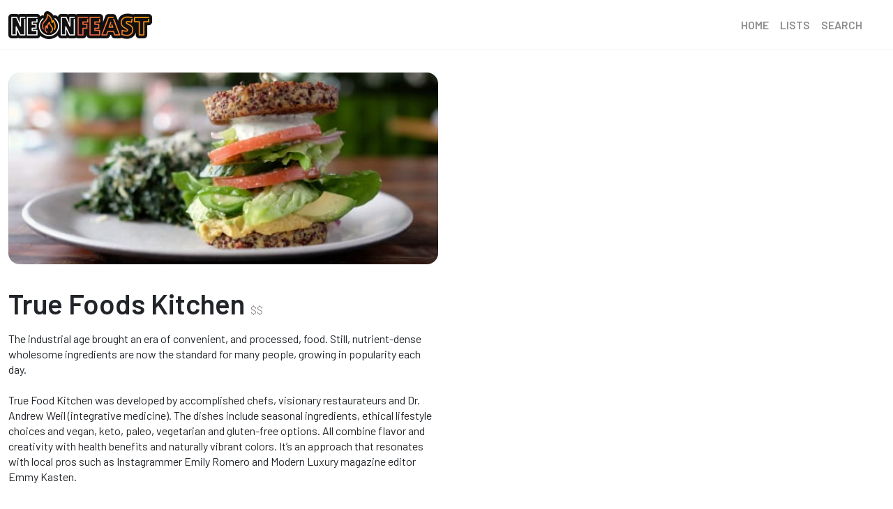

--- FILE ---
content_type: text/html; charset=utf-8
request_url: https://www.neonfeast.com/listing/21364750-true-foods-kitchen
body_size: 21095
content:

<!DOCTYPE html>
<html>
<head>
    <meta name="viewport" content="width=device-width" />
    <title>True Foods Kitchen | Neon Feast</title>
    <meta name="description" content="The industrial age brought an era of convenient, and processed, food. Still, nutrient-dense  wholesome ingredients are now the standard for many people, growing in popularity each day.&#xA;&#xA;True Food K...">
    <meta name="author" content="Neon Feast Team">
    <meta property="og:title" content="True Foods Kitchen | Neon Feast" />
    <meta property="og:description" content="The industrial age brought an era of convenient, and processed, food. Still, nutrient-dense  wholesome ingredients are now the standard for many people, growing in popularity each day.&#xA;&#xA;True Food K..." />
    <meta property="og:image" content="https://res.cloudinary.com/neonfeast/image/upload/c_limit,w_1200/v1640913030/sys/listings/29526be9-60c0-425a-a306-41ba5ba7843d/true_food_kitchen_3.jpg" />
    <meta property="og:url" content="https://www.neonfeast.com/listing/21364750-true-foods-kitchen" />
    <meta property="og:type" content="restaurant.restaurant" />
    <meta name="apple-itunes-app" content="app-id=1598063781">

    <link href="https://cdn.jsdelivr.net/npm/bootstrap@5.1.3/dist/css/bootstrap.min.css" rel="stylesheet" integrity="sha384-1BmE4kWBq78iYhFldvKuhfTAU6auU8tT94WrHftjDbrCEXSU1oBoqyl2QvZ6jIW3" crossorigin="anonymous" />
    <link href="https://unpkg.com/swiper@7/swiper-bundle.min.css" rel="stylesheet" />
    <link href="https://fonts.googleapis.com" rel="preconnect">
    <link href="https://fonts.gstatic.com" rel="preconnect" crossorigin>
    <link href="https://fonts.googleapis.com/css2?family=Barlow:ital,wght@0,100;0,200;0,300;0,400;0,500;0,600;0,700;0,800;0,900;1,100;1,200;1,300;1,400;1,500;1,600;1,700;1,800;1,900&display=swap" rel="stylesheet" />
    <link href="/styles/main.css?v=OnfZQ_lpQ0S3iV4hAQizwrJIGsQ" rel="stylesheet" />
    
    <link href="/scripts/modules/modules.css?v=udidD_ffUtBxBRPrG2u-6CZjtys" rel="stylesheet" />
	<script src="https://kit.fontawesome.com/4dfbe828e4.js" crossorigin="anonymous"></script>
	<script src="https://use.fortawesome.com/869702e8.js"></script>
    <link href="https://cdnjs.cloudflare.com/ajax/libs/animate.css/4.1.1/animate.min.css" rel="stylesheet" />
    
    <!-- View-Specific Head Content -->


    <!-- For IE <= 9 - Redirect to Outdated Browser -->
    <!--[if IE]><script type="text/javascript">window.location = "http://outdatedbrowser.com";</script><![endif]-->
    <!-- For IE > 9 - Redirect to Outdated Browser -->
    <script type="text/javascript">
        if (window.navigator.msPointerEnabled) { window.location = "http://outdatedbrowser.com"; }
    </script>
<script type="text/javascript">!function(T,l,y){var S=T.location,k="script",D="instrumentationKey",C="ingestionendpoint",I="disableExceptionTracking",E="ai.device.",b="toLowerCase",w="crossOrigin",N="POST",e="appInsightsSDK",t=y.name||"appInsights";(y.name||T[e])&&(T[e]=t);var n=T[t]||function(d){var g=!1,f=!1,m={initialize:!0,queue:[],sv:"5",version:2,config:d};function v(e,t){var n={},a="Browser";return n[E+"id"]=a[b](),n[E+"type"]=a,n["ai.operation.name"]=S&&S.pathname||"_unknown_",n["ai.internal.sdkVersion"]="javascript:snippet_"+(m.sv||m.version),{time:function(){var e=new Date;function t(e){var t=""+e;return 1===t.length&&(t="0"+t),t}return e.getUTCFullYear()+"-"+t(1+e.getUTCMonth())+"-"+t(e.getUTCDate())+"T"+t(e.getUTCHours())+":"+t(e.getUTCMinutes())+":"+t(e.getUTCSeconds())+"."+((e.getUTCMilliseconds()/1e3).toFixed(3)+"").slice(2,5)+"Z"}(),iKey:e,name:"Microsoft.ApplicationInsights."+e.replace(/-/g,"")+"."+t,sampleRate:100,tags:n,data:{baseData:{ver:2}}}}var h=d.url||y.src;if(h){function a(e){var t,n,a,i,r,o,s,c,u,p,l;g=!0,m.queue=[],f||(f=!0,t=h,s=function(){var e={},t=d.connectionString;if(t)for(var n=t.split(";"),a=0;a<n.length;a++){var i=n[a].split("=");2===i.length&&(e[i[0][b]()]=i[1])}if(!e[C]){var r=e.endpointsuffix,o=r?e.location:null;e[C]="https://"+(o?o+".":"")+"dc."+(r||"services.visualstudio.com")}return e}(),c=s[D]||d[D]||"",u=s[C],p=u?u+"/v2/track":d.endpointUrl,(l=[]).push((n="SDK LOAD Failure: Failed to load Application Insights SDK script (See stack for details)",a=t,i=p,(o=(r=v(c,"Exception")).data).baseType="ExceptionData",o.baseData.exceptions=[{typeName:"SDKLoadFailed",message:n.replace(/\./g,"-"),hasFullStack:!1,stack:n+"\nSnippet failed to load ["+a+"] -- Telemetry is disabled\nHelp Link: https://go.microsoft.com/fwlink/?linkid=2128109\nHost: "+(S&&S.pathname||"_unknown_")+"\nEndpoint: "+i,parsedStack:[]}],r)),l.push(function(e,t,n,a){var i=v(c,"Message"),r=i.data;r.baseType="MessageData";var o=r.baseData;return o.message='AI (Internal): 99 message:"'+("SDK LOAD Failure: Failed to load Application Insights SDK script (See stack for details) ("+n+")").replace(/\"/g,"")+'"',o.properties={endpoint:a},i}(0,0,t,p)),function(e,t){if(JSON){var n=T.fetch;if(n&&!y.useXhr)n(t,{method:N,body:JSON.stringify(e),mode:"cors"});else if(XMLHttpRequest){var a=new XMLHttpRequest;a.open(N,t),a.setRequestHeader("Content-type","application/json"),a.send(JSON.stringify(e))}}}(l,p))}function i(e,t){f||setTimeout(function(){!t&&m.core||a()},500)}var e=function(){var n=l.createElement(k);n.src=h;var e=y[w];return!e&&""!==e||"undefined"==n[w]||(n[w]=e),n.onload=i,n.onerror=a,n.onreadystatechange=function(e,t){"loaded"!==n.readyState&&"complete"!==n.readyState||i(0,t)},n}();y.ld<0?l.getElementsByTagName("head")[0].appendChild(e):setTimeout(function(){l.getElementsByTagName(k)[0].parentNode.appendChild(e)},y.ld||0)}try{m.cookie=l.cookie}catch(p){}function t(e){for(;e.length;)!function(t){m[t]=function(){var e=arguments;g||m.queue.push(function(){m[t].apply(m,e)})}}(e.pop())}var n="track",r="TrackPage",o="TrackEvent";t([n+"Event",n+"PageView",n+"Exception",n+"Trace",n+"DependencyData",n+"Metric",n+"PageViewPerformance","start"+r,"stop"+r,"start"+o,"stop"+o,"addTelemetryInitializer","setAuthenticatedUserContext","clearAuthenticatedUserContext","flush"]),m.SeverityLevel={Verbose:0,Information:1,Warning:2,Error:3,Critical:4};var s=(d.extensionConfig||{}).ApplicationInsightsAnalytics||{};if(!0!==d[I]&&!0!==s[I]){var c="onerror";t(["_"+c]);var u=T[c];T[c]=function(e,t,n,a,i){var r=u&&u(e,t,n,a,i);return!0!==r&&m["_"+c]({message:e,url:t,lineNumber:n,columnNumber:a,error:i}),r},d.autoExceptionInstrumented=!0}return m}(y.cfg);function a(){y.onInit&&y.onInit(n)}(T[t]=n).queue&&0===n.queue.length?(n.queue.push(a),n.trackPageView({})):a()}(window,document,{
src: "https://js.monitor.azure.com/scripts/b/ai.2.min.js", // The SDK URL Source
crossOrigin: "anonymous", 
cfg: { // Application Insights Configuration
    connectionString: 'InstrumentationKey=7256799c-ae8b-48db-af46-65b3853a511d;IngestionEndpoint=https://westus3-1.in.applicationinsights.azure.com/'
}});</script></head>
<body>
	<header id="page-header">
		<nav id="mobile-nav" class="navbar navbar-expand-md navbar-light">
	<div class="container-fluid">
		<a class="navbar-brand" href="/">
			<img src="https://res.cloudinary.com/neonfeast/image/upload/c_scale,h_40/v1641449299/WWW/BRAND/nf-logo-h.png" alt="Logo">
		</a>
		<button class="navbar-toggler" type="button" data-bs-toggle="offcanvas" data-bs-target="#header-nav-content" aria-controls="header-nav-content" aria-expanded="false" aria-label="Toggle navigation">
			<span class="navbar-toggler-icon"></span>
		</button>
		<div class="offcanvas offcanvas-end" tabindex="-1" id="header-nav-content" aria-labelledby="header-nav-title">
			<div class="offcanvas-header">
				<h5 class="offcanvas-title" id="header-nav-title">Neon Feast</h5>
				<button type="button" class="btn-close text-reset" data-bs-dismiss="offcanvas" aria-label="Close"></button>
			</div>
            <div class="offcanvas-body">
                <ul class="navbar-nav ms-auto mb-2 mb-lg-0">
                    <li class="nav-item ">
                        <a class="nav-link " href="/">Home</a>
                        <div class="border-gradient"></div>
                    </li>
                    <li class="nav-item ">
                        <a class="nav-link " href="/lists">Lists</a>
                        <div class="border-gradient"></div>
                    </li>
                    <li class="nav-item ">
                        <a class="nav-link " href="/search">Search</a>
                        <div class="border-gradient"></div>
                    </li>
                </ul>
            </div>
            
            <div class="offcanvas-footer d-md-none">
                <div class="row">
                    <div class="col-6">
                        <a href="https://apps.apple.com/us/app/neon-feast/id1598063781">
                            <img class="download-icon download-ios clickable img-responsive" src="https://res.cloudinary.com/neonfeast/image/upload/v1643128582/WWW/GRAPHICS/app-store-badge.png" />
                        </a>
                    </div>
                    <div class="col-6">
                        <a href="https://play.google.com/store/apps/details?id=com.neonfeast.app">
                            <img class="download-icon download-android clickable img-responsive" src="https://res.cloudinary.com/neonfeast/image/upload/v1643128582/WWW/GRAPHICS/google-play-badge.png" />
                        </a>
                    </div>
                </div>
            </div>
		</div>
	</div>
</nav>
	</header>
	<main id="page-main" class="has-download-banner">
		<div class="container-fluid">
			


<nf-app-root></nf-app-root>



    <nf-view-listing-tracker></nf-view-listing-tracker>
    <section id="listing" class="">
        <div class="mt-section-md"></div>
        <div class="listing-header row">
            <div class="col-lg-6">
				<div class="listing-hero-img position-relative" style="background-image:url('https://res.cloudinary.com/neonfeast/image/upload/c_limit,w_580/v1640913030/sys/listings/29526be9-60c0-425a-a306-41ba5ba7843d/true_food_kitchen_3.jpg')">
				</div>
            </div>
            <div class="col-lg-6 d-none d-lg-block">
                <div id="map" class="listing-map">
                    <nf-listing-map></nf-listing-map>
                </div>
            </div>
        </div>

        <div class="listing-details listing-details-desktop row mt-section-md">

            <div class="col-lg-6">
                <h2 class="listing-details-title d-inline-block">True Foods Kitchen</h2>

                    <span class="caption">$</span>
                    <span class="caption">$</span>


                <p class="listing-details-description">The industrial age brought an era of convenient, and processed, food. Still, nutrient-dense  wholesome ingredients are now the standard for many people, growing in popularity each day.<br/><br/>True Food Kitchen was developed by accomplished chefs, visionary restaurateurs and Dr. Andrew Weil (integrative medicine). The dishes include seasonal ingredients, ethical lifestyle choices and vegan, keto, paleo, vegetarian and gluten-free options. All combine flavor and creativity with health benefits and naturally vibrant colors. It’s an approach that resonates with local pros such as Instagrammer Emily Romero and Modern Luxury magazine editor Emmy Kasten.<br/><br/>Brunch favorites like Smashed Avocado Toast and Banana Pancakes are weekend delights. Antioxidant-packed desserts include the famed Flourless Chocolate Cake made with caramel, almond, vanilla ice cream and cacao nib. There is a selection of beer, wine and handcrafted cocktails featuring organic and gluten-free spirits. For families, the kids’ menu features creative, child-friendly dishes. </p>
                <div>
                    <nf-save-listing-button></nf-save-listing-button>


                </div>
                <hr />
                <div class="d-none d-lg-block">
                        <div class="listing-details-contact">
                            <label class="listing-details-label">Phone</label>
                            <p><a href="tel:(702) 863-1000" v-on:click="recordAnalytics('listing_phone_click')" class="text">(702) 863-1000</a></p>
                        </div>
                        <hr />

                        <div class="listing-details-contact">
                            <label class="listing-details-label">
                                Address
                                    <span>At Downtown Summerlin</span>
                            </label>
                            <a href="http://maps.google.com/?q=10970 Rosemary Park Drive,Las Vegas ,NV.89135" v-on:click="recordAnalytics('listing_address_click')" class="text">
                                <p class="m-0">10970 Rosemary Park Drive</p>

                                <p>Las Vegas , NV 89135</p>
                            </a>

                        </div>
                        <hr />

                        <div class="listing-details-contact">
                            <a href="https://www.truefoodkitchen.com/?utm_source=neonfeast" v-on:click="recordAnalytics('listing_website_click')" target="_blank" class="text">
                                <label class="listing-details-label">Website</label>
                                <p>https://www.truefoodkitchen.com/</p>
                            </a>
                        </div>
                        <hr />

                        <div class="listing-details-contact">
                            <label class="listing-details-label">Tags</label>
                            <div>
                                    <span class="tag me-1 mb-1">
                                        <span class="tag-details">
                                            <i class="tag-icon tag-icon-custom fa fa-neighborhood"></i>
                                            Summerlin and Vicinity
                                        </span>
                                    </span>
                                    <span class="tag me-1 mb-1">
                                        <span class="tag-details">
                                            <i class="tag-icon tag-icon-custom fa fa-"></i>
                                            Health Food
                                        </span>
                                    </span>
                            </div>
                        </div>
                        <hr />
                </div>
            </div>

            <div class="col-lg-6">


                <div class="d-lg-none">
                        <div class="listing-details-contact">
                            <label class="listing-details-label">Phone</label>
                            <p><a href="tel:(702) 863-1000" v-on:click="recordAnalytics('listing_phone_click')" class="text">(702) 863-1000</a></p>
                        </div>
                        <hr />

                        <div class="listing-details-contact">
                            <label class="listing-details-label">Address</label>
                            <a href="http://maps.google.com/?q=10970 Rosemary Park Drive,Las Vegas ,NV.89135" target="_blank" v-on:click="recordAnalytics('listing_address_click')" class="text">
                                <p class="m-0">10970 Rosemary Park Drive</p>

                                <p>Las Vegas , NV 89135</p>
                            </a>
                        </div>
                        <hr />

                        <div class="listing-details-contact">
                            <a href="https://www.truefoodkitchen.com/" target="_blank" v-on:click="recordAnalytics('listing_website_click')" class="text">
                                <label class="listing-details-label">Website</label>
                                <p>https://www.truefoodkitchen.com/</p>
                            </a>
                        </div>
                        <hr />

                        <div class="listing-details-contact">
                            <label class="listing-details-label">Tags</label>
                            <div>
                                    <span class="tag me-1 mb-1">
                                        <span class="tag-details">
                                            <i class="tag-icon tag-icon-custom fa fa-neighborhood"></i>
                                            Summerlin and Vicinity
                                        </span>
                                    </span>
                                    <span class="tag me-1 mb-1">
                                        <span class="tag-details">
                                            <i class="tag-icon tag-icon-custom fa fa-"></i>
                                            Health Food
                                        </span>
                                    </span>
                            </div>
                        </div>
                        <hr />
                </div>
            </div>
        </div>
    </section>
        <section id="associated-lists" class="mt-10 mb-10">
            <div class="section-header">
                <h2>Mentioned in these lists</h2>
            </div>
            <div class="swiper-section">
                
<div class="swiper swiper-listings">
    <div class="swiper-wrapper">
            <div class="swiper-slide">
                <div class="card card-content-item">
                    <a href="/list/21346526-healthy">
                        <div class="card-img-top" alt="Healthy Image" style="background-image: url(https://res.cloudinary.com/neonfeast/image/upload/c_limit,w_580/v1646704427/sys/lists/e863d683-adc0-4b91-8a1d-e8a8dee3ddf5/healthy_food_neon_feast_las_vegas.jpg)"></div>
                        <div class="card-body">
                            <h4 class="card-title">Healthy</h4>
                                <p class="card-description caption">After enough time in Las Vegas, we all need to rehab a bit.&#xA;Las Vegas isn&#x2019;t just about indulgence there&#x2019;s a thriving health food scene that keeps locals energized and feeling great. From vibrant ve...</p>
                        </div>
                    </a>
                </div>
            </div>
            <div class="swiper-slide">
                <div class="card card-content-item">
                    <a href="/list/21358414-red-rock--dts">
                        <div class="card-img-top" alt="Red Rock &amp; DTS Image" style="background-image: url(https://res.cloudinary.com/neonfeast/image/upload/c_limit,w_580/v1642498738/sys/lists/86fd3a3e-5dea-49ac-8ec7-fa6ff0ec0b75/img_8376_1.jpg)"></div>
                        <div class="card-body">
                            <h4 class="card-title">Red Rock &amp; DTS</h4>
                                <p class="card-description caption">Red Rock Casino and Downtown Summerlin are flipping the script with a mix of spots so tasty, even your picky cousin will approve. The neighborhood surrounding City National Arena and the Las Vegas ...</p>
                        </div>
                    </a>
                </div>
            </div>
            <div class="swiper-slide">
                <div class="card card-content-item">
                    <a href="/list/21347944-vegan-friendly">
                        <div class="card-img-top" alt="Vegan-Friendly Image" style="background-image: url(https://res.cloudinary.com/neonfeast/image/upload/c_limit,w_580/v1642409188/sys/lists/b7540ca0-dad2-4d46-b5ec-76001ece95c9/image0.jpg)"></div>
                        <div class="card-body">
                            <h4 class="card-title">Vegan-Friendly</h4>
                                <p class="card-description caption">These Las Vegas restaurants have offerings both meat-eaters and vegans can enjoy where the chef truly understands and respects plant-based dining. These spots offer great options for vegans in your...</p>
                        </div>
                    </a>
                </div>
            </div>
    </div>
</div>


            </div>
        </section>
        <section id="related-listings" class="mt-10 mb-10">
            <div class="section-header">
                <h2>You may also like</h2>
            </div>
            <div class="swiper-section">
                
<div class="swiper swiper-listings">
    <div class="swiper-wrapper">
            <div class="swiper-slide">
                <div class="card card-content-item">
                    <a href="/listing/22014674-greens--proteins-multiple-locations">
                        <div class="card-img-top" alt="Greens &amp; Proteins (Multiple Locations) Image" style="background-image: url(https://res.cloudinary.com/neonfeast/image/upload/c_limit,w_580/v1642181014/sys/listings/a717b221-1a75-48d6-9872-c7aa3de3e422/green_downtown.png)"></div>
                        <div class="card-body">
                            <h4 class="card-title">Greens &amp; Proteins (Multiple Locations)</h4>
                                <p class="card-description caption">Greens & Proteins is a quick-service restaurant featuring familiar favorites with a healthy twist. Selections include sandwiches, wraps, pizzas, burgers, soups, salads, smoothies, a juice bar, and ...</p>
                        </div>
                    </a>
                </div>
            </div>
            <div class="swiper-slide">
                <div class="card card-content-item">
                    <a href="/listing/22050866-canyon-ranch-grill">
                        <div class="card-img-top" alt="Canyon Ranch Grill Image" style="background-image: url(https://res.cloudinary.com/neonfeast/image/upload/c_limit,w_580/v1645301201/sys/listings/72a2de62-b77a-4985-b3c8-56d9488d20f2/canyon.jpg)"></div>
                        <div class="card-body">
                            <h4 class="card-title">Canyon Ranch Grill</h4>
                                <p class="card-description caption">With so much health-conscious and self-care activity going on just steps away, you wouldn't expect this restaurant at The Venetian’s Canyon Ranch Spa to serve a ton of greasy fried food, would you?...</p>
                        </div>
                    </a>
                </div>
            </div>
            <div class="swiper-slide">
                <div class="card card-content-item">
                    <a href="/listing/22141356-foodie-fit-multiple-locations">
                        <div class="card-img-top" alt="Foodie Fit (Multiple Locations) Image" style="background-image: url(https://res.cloudinary.com/neonfeast/image/upload/c_limit,w_580/v1653099675/sys/listings/191b972b-e81b-493c-b2e9-63dddd0c0b4f/foodie_fit.jpg)"></div>
                        <div class="card-body">
                            <h4 class="card-title">Foodie Fit (Multiple Locations)</h4>
                                <p class="card-description caption">Foodie Fit is a meal-prep service with a decidedly healthy bent – “making healthy easy,” as the owners like to say. You choose the date and time you’d like it to be ready at either the east- or wes...</p>
                        </div>
                    </a>
                </div>
            </div>
            <div class="swiper-slide">
                <div class="card card-content-item">
                    <a href="/listing/22013245-the-juice-box">
                        <div class="card-img-top" alt="The Juice Box Image" style="background-image: url(https://res.cloudinary.com/neonfeast/image/upload/c_limit,w_580/v1642094984/sys/listings/cff57b98-f361-4326-bfec-1e2387335c89/screen_shot_2022-01-13_at_9.24.22_am.png)"></div>
                        <div class="card-body">
                            <h4 class="card-title">The Juice Box</h4>
                                <p class="card-description caption">There are plenty of juice bars in Las Vegas. The Juice Box stands out because the environmentally-conscious shop goes beyond raw, cold-pressed juices. It also serves healthy eats, thanks to a partn...</p>
                        </div>
                    </a>
                </div>
            </div>
            <div class="swiper-slide">
                <div class="card card-content-item">
                    <a href="/listing/22005982-flower-child">
                        <div class="card-img-top" alt="Flower Child Image" style="background-image: url(https://res.cloudinary.com/neonfeast/image/upload/c_limit,w_580/v1642475744/sys/listings/0a710717-e0f6-49ef-b2ea-f0dedef773ff/img_8325.jpg)"></div>
                        <div class="card-body">
                            <h4 class="card-title">Flower Child</h4>
                                <p class="card-description caption">Picked by four of those surveyed including This Mama's House’s Crystina Nguyen and Chef/Host Lorraine Blanco Moss in the Health Food category, this eatery lives up to its healthy billing, offering ...</p>
                        </div>
                    </a>
                </div>
            </div>
            <div class="swiper-slide">
                <div class="card card-content-item">
                    <a href="/listing/22141186-foodie-fit-multiple-locations">
                        <div class="card-img-top" alt="Foodie Fit (Multiple Locations) Image" style="background-image: url(https://res.cloudinary.com/neonfeast/image/upload/c_limit,w_580/v1653100136/sys/listings/1d4008f4-3d86-46de-9013-453957afed1c/img_2611.jpg)"></div>
                        <div class="card-body">
                            <h4 class="card-title">Foodie Fit (Multiple Locations)</h4>
                                <p class="card-description caption">Foodie Fit is a meal-prep service with a decidedly healthy bent – “making healthy easy,” as the owners like to say. You choose the date and time you’d like it to be ready at either the east- or wes...</p>
                        </div>
                    </a>
                </div>
            </div>
            <div class="swiper-slide">
                <div class="card card-content-item">
                    <a href="/listing/22017389-vintner-grill">
                        <div class="card-img-top" alt="Vintner Grill Image" style="background-image: url(https://res.cloudinary.com/neonfeast/image/upload/c_limit,w_580/v1642524291/sys/listings/9c918a56-a31b-47e8-bfc1-f2b4df5c590a/vintner-grill-54.jpg)"></div>
                        <div class="card-body">
                            <h4 class="card-title">Vintner Grill</h4>
                                <p class="card-description caption">When we asked longtime local journalist Dayna Roselli where she goes for special occasions, she offered two longstanding local landmarks: Top of the World at The Strat, and this lively Summerlin bi...</p>
                        </div>
                    </a>
                </div>
            </div>
            <div class="swiper-slide">
                <div class="card card-content-item">
                    <a href="/listing/22017671-t-bones-chophouse">
                        <div class="card-img-top" alt="T-Bones Chophouse Image" style="background-image: url(https://res.cloudinary.com/neonfeast/image/upload/c_limit,w_580/v1642445364/sys/listings/949f525a-a117-49c9-8df0-1c5ca39f01c0/rr-t-bones-chophouse-01-scaled_1.jpg)"></div>
                        <div class="card-body">
                            <h4 class="card-title">T-Bones Chophouse</h4>
                                <p class="card-description caption">The gleaming modern American chophouse encapsulates spectacular views, expansive menu, extensive wine list, handcrafted cocktails and stunning indoor and outdoor dining. T-Bones Chophouse features ...</p>
                        </div>
                    </a>
                </div>
            </div>
            <div class="swiper-slide">
                <div class="card card-content-item">
                    <a href="/listing/22004020-harlo-steakhouse--bar">
                        <div class="card-img-top" alt="Harlo Steakhouse &amp; Bar Image" style="background-image: url(https://res.cloudinary.com/neonfeast/image/upload/c_limit,w_580/v1641323907/sys/listings/c29f2a9d-7564-440e-893d-1df16ba9ef65/harlo_51604503698_0268bf4d04_5k_1.png)"></div>
                        <div class="card-body">
                            <h4 class="card-title">Harlo Steakhouse &amp; Bar</h4>
                                <p class="card-description caption">Harlo is what you get if you could take an indulgent, modern steakhouse from the Strip and transplant it to Downtown Summerlin. The menu is in great hands with a kitchen team led by Chef Gina Marin...</p>
                        </div>
                    </a>
                </div>
            </div>
            <div class="swiper-slide">
                <div class="card card-content-item">
                    <a href="/listing/21358618-osteria-fiorella">
                        <div class="card-img-top" alt="Osteria Fiorella Image" style="background-image: url(https://res.cloudinary.com/neonfeast/image/upload/c_limit,w_580/v1640998091/sys/listings/1a5cefbb-01d9-4fa2-abcb-f80d1aca0199/osteria_fiorella.jpg)"></div>
                        <div class="card-body">
                            <h4 class="card-title">Osteria Fiorella</h4>
                                <p class="card-description caption">Chef Marc Vetri is a Philadelphia culinary legend who came to Las Vegas in 2018 to open a brilliant fine-dining restaurant atop what was then a newly renovated Palms. When the Palms postponed its r...</p>
                        </div>
                    </a>
                </div>
            </div>
            <div class="swiper-slide">
                <div class="card card-content-item">
                    <a href="/listing/22025827-blue-ribbon-sushi-bar--grill">
                        <div class="card-img-top" alt="Blue Ribbon Sushi Bar &amp; Grill Image" style="background-image: url(https://res.cloudinary.com/neonfeast/image/upload/c_limit,w_580/v1643133056/sys/listings/eaaf3703-3684-47f5-9b34-f718b7cad76f/blue_ribbon.jpg)"></div>
                        <div class="card-body">
                            <h4 class="card-title">Blue Ribbon Sushi Bar &amp; Grill</h4>
                                <p class="card-description caption">Chefs Eric and Bruce Bromberg opened the first Blue Ribbon in New York City in 1992. They’ve since expanded their restaurants (don’t call it a chain) to include Blue Ribbon Sushi Bar & Grill at Red...</p>
                        </div>
                    </a>
                </div>
            </div>
            <div class="swiper-slide">
                <div class="card card-content-item">
                    <a href="/listing/24092700-lotus-of-siam-multiple-locations">
                        <div class="card-img-top" alt="Lotus of Siam (Multiple Locations) Image" style="background-image: url(https://res.cloudinary.com/neonfeast/image/upload/c_limit,w_580/c_crop,g_custom/v1712616676/sys/listings/7d05fbf6-9b36-4a1e-b64c-05a2468f4ff5/koi_soi_photo_credit__eugene_dela_cruz.jpg)"></div>
                        <div class="card-body">
                            <h4 class="card-title">Lotus of Siam (Multiple Locations)</h4>
                                <p class="card-description caption">Lotus of Siam, which earned heaps of plaudits for its locations in Las Vegas’ tourism corridor over the past couple of decades, brings the love to the ‘burbs with this stunning offshoot at Red Rock...</p>
                        </div>
                    </a>
                </div>
            </div>
            <div class="swiper-slide">
                <div class="card card-content-item">
                    <a href="/listing/24263095-naxos-taverna">
                        <div class="card-img-top" alt="Naxos Taverna Image" style="background-image: url(https://res.cloudinary.com/neonfeast/image/upload/c_limit,w_580/c_crop,g_custom/v1726780906/sys/listings/434c2706-d619-414f-988e-617a8b35ffb9/naxos_taverna_2.jpg)"></div>
                        <div class="card-body">
                            <h4 class="card-title">Naxos Taverna</h4>
                                <p class="card-description caption">Journalists Dayna Roselli and Bob Barnes are just two of the local experts who love this taste of the Greek island of Naxos (in the South Aegean) in the Red Rock resort.

The attached Oyster Bar an...</p>
                        </div>
                    </a>
                </div>
            </div>
            <div class="swiper-slide">
                <div class="card card-content-item">
                    <a href="/listing/22055755-yard-house-multiple-locations">
                        <div class="card-img-top" alt="Yard House (Multiple Locations) Image" style="background-image: url(https://res.cloudinary.com/neonfeast/image/upload/c_limit,w_580/v1645741379/sys/listings/9b1ecf4b-bca7-4d60-9185-7a331af5ee2d/yard_house_linq.jpg)"></div>
                        <div class="card-body">
                            <h4 class="card-title">Yard House (Multiple Locations)</h4>
                                <p class="card-description caption">This chain’s name comes from its early days, when it was best known for offering beer in a narrow glass that was a yard long. Today Yard House restaurants are more known for the oodles of beer taps...</p>
                        </div>
                    </a>
                </div>
            </div>
            <div class="swiper-slide">
                <div class="card card-content-item">
                    <a href="/listing/22028861-lucilles-smokehouse-bbq-multiple-loactions">
                        <div class="card-img-top" alt="Lucille&#x2019;s Smokehouse BBQ (Multiple Loactions) Image" style="background-image: url(https://res.cloudinary.com/neonfeast/image/upload/c_limit,w_580/v1643397945/sys/listings/5972bf6a-0c6b-4fbf-80e0-55373f8cf18e/superfeast_bbq.jpg)"></div>
                        <div class="card-body">
                            <h4 class="card-title">Lucille&#x2019;s Smokehouse BBQ (Multiple Loactions)</h4>
                                <p class="card-description caption">Many barbecue lovers (and pit masters) are purists who only embrace the flavors of a single region. Lucille’s Smokehouse BBQ embraces multiple styles from the Midwest, Southwest and Southeast Unite...</p>
                        </div>
                    </a>
                </div>
            </div>
            <div class="swiper-slide">
                <div class="card card-content-item">
                    <a href="/listing/22004667-distill--a-local-bar-multiple-locations">
                        <div class="card-img-top" alt="Distill &#x2013; A Local Bar (Multiple Locations) Image" style="background-image: url(https://res.cloudinary.com/neonfeast/image/upload/c_limit,w_580/v1641321393/sys/listings/2bb695b4-7d11-4da6-83b2-82d5a192b504/distill_sandwich_2.jpg)"></div>
                        <div class="card-body">
                            <h4 class="card-title">Distill &#x2013; A Local Bar (Multiple Locations)</h4>
                                <p class="card-description caption">Distill embodies its tagline, “Classic Tavern Fare With A Delicious Culinary Twist,” at its nine locations.  All offer 24/7 gaming, upscale food, house-made cocktails, beer, wine and private banque...</p>
                        </div>
                    </a>
                </div>
            </div>
            <div class="swiper-slide">
                <div class="card card-content-item">
                    <a href="/listing/22012529-latelier-de-joel-robuchon">
                        <div class="card-img-top" alt="L&#x27;Atelier de Joel Robuchon Image" style="background-image: url(https://res.cloudinary.com/neonfeast/image/upload/c_limit,w_580/v1642011675/sys/listings/ae50cfe1-f9f4-49df-b326-4dcb9631afd3/latelier_interior_jpeg.jpg)"></div>
                        <div class="card-body">
                            <h4 class="card-title">L&#x27;Atelier de Joel Robuchon</h4>
                                <p class="card-description caption">In a city where there are multiple examples of just about every type of restaurant, L’Atelier (which means “the workshop”) is in a class by itself. The cuisine and the service are every bit as seri...</p>
                        </div>
                    </a>
                </div>
            </div>
            <div class="swiper-slide">
                <div class="card card-content-item">
                    <a href="/listing/22032554-the-mayfair-supper-club">
                        <div class="card-img-top" alt="The Mayfair Supper Club Image" style="background-image: url(https://res.cloudinary.com/neonfeast/image/upload/c_limit,w_580/v1643745663/sys/listings/b18208f1-98a9-4cd3-a9fc-1d3e18666211/mayfair_tableside.jpg)"></div>
                        <div class="card-body">
                            <h4 class="card-title">The Mayfair Supper Club</h4>
                                <p class="card-description caption">There was a time when getting the most out of a Las Vegas vacation meant rushing from a great restaurant to a stunning show to a cool nightclub -- always looking at your watch to make sure you were...</p>
                        </div>
                    </a>
                </div>
            </div>
            <div class="swiper-slide">
                <div class="card card-content-item">
                    <a href="/listing/21359822-honey-salt">
                        <div class="card-img-top" alt="Honey Salt Image" style="background-image: url(https://res.cloudinary.com/neonfeast/image/upload/c_limit,w_580/v1642122749/sys/listings/8ddf0966-2617-429d-b103-483466ce0cee/honey_salt_main_room_bill_milne.jpg)"></div>
                        <div class="card-body">
                            <h4 class="card-title">Honey Salt</h4>
                                <p class="card-description caption">Golden Tiki creator Branden Powers selected this restaurant as the place close to his home that he frequents most often. We get it. A foremost reason to be a repeat customer is the way husband-and-...</p>
                        </div>
                    </a>
                </div>
            </div>
            <div class="swiper-slide">
                <div class="card card-content-item">
                    <a href="/listing/22026930-nobu">
                        <div class="card-img-top" alt="Nobu Image" style="background-image: url(https://res.cloudinary.com/neonfeast/image/upload/c_limit,w_580/v1643162432/sys/listings/58725456-dc50-4165-a71e-a62a3d567b5e/yellowtailsashimijalapeno_hr_1.jpg)"></div>
                        <div class="card-body">
                            <h4 class="card-title">Nobu</h4>
                                <p class="card-description caption">“The biggest problem Nobu Matsuhisa faces is that the groundbreaking dishes that made him famous were so damn good, they’ve been imitated by countless lesser chefs,” notes Al Mancini, host of the F...</p>
                        </div>
                    </a>
                </div>
            </div>
            <div class="swiper-slide">
                <div class="card card-content-item">
                    <a href="/listing/21365217-joel-robuchon">
                        <div class="card-img-top" alt="Joel Robuchon Image" style="background-image: url(https://res.cloudinary.com/neonfeast/image/upload/c_limit,w_580/v1640994149/sys/listings/b37fb44d-8efb-47ec-aadc-f32d9e5cc696/robuchon_plate_1.jpg)"></div>
                        <div class="card-body">
                            <h4 class="card-title">Joel Robuchon</h4>
                                <p class="card-description caption">Perhaps not a “celebrity” by American pop-culture standards, Joel Robuchon was arguably the most famous and most celebrated chef in the fine-dining world. Among his countless honors: being named Ch...</p>
                        </div>
                    </a>
                </div>
            </div>
            <div class="swiper-slide">
                <div class="card card-content-item">
                    <a href="/listing/22022072-estiatorio-milos">
                        <div class="card-img-top" alt="Estiatorio Milos Image" style="background-image: url(https://res.cloudinary.com/neonfeast/image/upload/c_limit,w_580/v1645575478/sys/listings/6b0cd74b-385f-4b8a-ae83-962cfd214c10/milos_grilled_loup_de_mar_credit__the_venetian_resort.jpg)"></div>
                        <div class="card-body">
                            <h4 class="card-title">Estiatorio Milos</h4>
                                <p class="card-description caption">Estiatorios Milos offers a Greek spin on fresh seafood in a modern, upscale environment. Costas Spiliadis' concept was a Las Vegas fixture for years at the Cosmopolitan, but relocated to the Veneti...</p>
                        </div>
                    </a>
                </div>
            </div>
            <div class="swiper-slide">
                <div class="card card-content-item">
                    <a href="/listing/22011160-the-cantina-by-el-dorado-multiple-locations">
                        <div class="card-img-top" alt="The Cantina by El Dorado (Multiple Locations) Image" style="background-image: url(https://res.cloudinary.com/neonfeast/image/upload/c_limit,w_580/c_crop,g_custom/v1730496546/sys/listings/985cadb2-1824-4e61-9cb5-0f5adf144f0d/eldo_cheese_enchiladas.jpg)"></div>
                        <div class="card-body">
                            <h4 class="card-title">The Cantina by El Dorado (Multiple Locations)</h4>
                                <p class="card-description caption">The smallest of El Dorado Cantina’s three valley locations features a slightly abbreviated two-page menu and fewer high-end spirits, which might explain why the name on the marquee is a little diff...</p>
                        </div>
                    </a>
                </div>
            </div>
            <div class="swiper-slide">
                <div class="card card-content-item">
                    <a href="/listing/22012163-bootlegger-italian-bistro">
                        <div class="card-img-top" alt="Bootlegger Italian Bistro  Image" style="background-image: url(https://res.cloudinary.com/neonfeast/image/upload/c_limit,w_580/v1642034124/sys/listings/f461b64e-8264-45b9-856a-8fbdd705cf42/bootlegger_dining_room_and_piano_002.jpg)"></div>
                        <div class="card-body">
                            <h4 class="card-title">Bootlegger Italian Bistro </h4>
                                <p class="card-description caption">Owned and operated by former Lt. Gov. Lorraine Hunt-Bono, recording artist Dennis Bono and Lorraine’s son, music producer Ron Mancuso, this Italian eatery is equally beloved for its family-style It...</p>
                        </div>
                    </a>
                </div>
            </div>
            <div class="swiper-slide">
                <div class="card card-content-item">
                    <a href="/listing/22010506-bronze-cafe">
                        <div class="card-img-top" alt="Bronze Cafe Image" style="background-image: url(https://res.cloudinary.com/neonfeast/image/upload/c_limit,w_580/v1641822637/sys/listings/5f094d0d-c1cb-4db8-adb8-5171f6ef238d/9836380d-db26-4cbc-a78c-79ccfd80a719.jpg)"></div>
                        <div class="card-body">
                            <h4 class="card-title">Bronze Cafe</h4>
                                <p class="card-description caption">Fast-casual meets healthy at Bronze Cafe. This Summerlin-adjacent café’s salads, sandwiches (“sammiches”) and sweets have gained it a loyal following over the years. Originally located in Downtown ...</p>
                        </div>
                    </a>
                </div>
            </div>
            <div class="swiper-slide">
                <div class="card card-content-item">
                    <a href="/listing/22011402-firefly-tapas-kitchen--bar-multiple-locations">
                        <div class="card-img-top" alt="Firefly Tapas Kitchen &#x2B; Bar (Multiple Locations) Image" style="background-image: url(https://res.cloudinary.com/neonfeast/image/upload/c_limit,w_580/v1641926163/sys/listings/fa4ed0e6-7e52-4feb-b94b-67623f253352/firefly.jpg)"></div>
                        <div class="card-body">
                            <h4 class="card-title">Firefly Tapas Kitchen &#x2B; Bar (Multiple Locations)</h4>
                                <p class="card-description caption">“As Spanish cuisine explodes in popularity across the valley, let’s not forget that Firefly is the O.G. of the local tapas scene, and continues to offer great food at a fair price,” notes Food and ...</p>
                        </div>
                    </a>
                </div>
            </div>
            <div class="swiper-slide">
                <div class="card card-content-item">
                    <a href="/listing/22011780-firefly-tapas-kitchen--bar-multiple-locations">
                        <div class="card-img-top" alt="Firefly Tapas Kitchen &#x2B; Bar (Multiple Locations) Image" style="background-image: url(https://res.cloudinary.com/neonfeast/image/upload/c_limit,w_580/v1641925851/sys/listings/87da20b6-bd9a-4cef-aa70-c4682b7f03c5/firefly.jpg)"></div>
                        <div class="card-body">
                            <h4 class="card-title">Firefly Tapas Kitchen &#x2B; Bar (Multiple Locations)</h4>
                                <p class="card-description caption">“As Spanish cuisine explodes in popularity across the valley, let’s not forget that Firefly is the O.G. of the local tapas scene, and continues to offer great food at a fair price,” notes Food and ...</p>
                        </div>
                    </a>
                </div>
            </div>
            <div class="swiper-slide">
                <div class="card card-content-item">
                    <a href="/listing/21364755-ferraros-italian-restaurant--wine-bar">
                        <div class="card-img-top" alt="Ferraro&#x27;s Italian Restaurant &amp; Wine Bar  Image" style="background-image: url(https://res.cloudinary.com/neonfeast/image/upload/c_limit,w_580/v1640912312/sys/listings/23b22bf5-2ac9-48f3-88c3-a5ea60ffd88f/ferraros_1.jpg)"></div>
                        <div class="card-body">
                            <h4 class="card-title">Ferraro&#x27;s Italian Restaurant &amp; Wine Bar </h4>
                                <p class="card-description caption">In 1985, Ferraro’s Italian Restaurant & Wine Bar opened on Flamingo Road to bring Las Vegas a five-star Italian dining experience. Forty years later, the family-owned and operated restaurant still ...</p>
                        </div>
                    </a>
                </div>
            </div>
            <div class="swiper-slide">
                <div class="card card-content-item">
                    <a href="/listing/22011576-hummus-bowls--wraps">
                        <div class="card-img-top" alt="Hummus Bowls &amp; Wraps Image" style="background-image: url(https://res.cloudinary.com/neonfeast/image/upload/c_limit,w_580/v1641929379/sys/listings/8ebf8d95-fee7-4888-84cf-2896286fe0f0/img_3073.jpg)"></div>
                        <div class="card-body">
                            <h4 class="card-title">Hummus Bowls &amp; Wraps</h4>
                                <p class="card-description caption">When it comes to quick-service, healthy dining options in Las Vegas, Hummus Bowls & Wraps is one of the best. With numerous locations across town, it first came on the scene in 2017 offering up bui...</p>
                        </div>
                    </a>
                </div>
            </div>
            <div class="swiper-slide">
                <div class="card card-content-item">
                    <a href="/listing/22025017-hanks-fine-steaks--martinis">
                        <div class="card-img-top" alt="Hank&#x27;s Fine Steaks &amp; Martinis Image" style="background-image: url(https://res.cloudinary.com/neonfeast/image/upload/c_limit,w_580/v1643151034/sys/listings/4c4b290c-6c63-420f-90c5-00f410bbb96b/hanks.jpg)"></div>
                        <div class="card-body">
                            <h4 class="card-title">Hank&#x27;s Fine Steaks &amp; Martinis</h4>
                                <p class="card-description caption">Hank’s is the go-to steakhouse for Henderson, serving a generous portion of elegance along with the prime steaks -- literally and otherwise.

There are indeed USDA prime steaks on this menu, as cla...</p>
                        </div>
                    </a>
                </div>
            </div>
            <div class="swiper-slide">
                <div class="card card-content-item">
                    <a href="/listing/22020337-main-st-provisions">
                        <div class="card-img-top" alt="Main St. Provisions Image" style="background-image: url(https://res.cloudinary.com/neonfeast/image/upload/c_limit,w_580/c_crop,g_custom/v1703726601/sys/listings/07336d85-553a-4460-aef4-63c6a0b1eee8/20231102_main_st_provisions_selects_008.jpg)"></div>
                        <div class="card-body">
                            <h4 class="card-title">Main St. Provisions</h4>
                                <p class="card-description caption">The Arts District has undergone a restaurant-driven renaissance over the last few years. And very few establishments have pushed its evolution from bohemian enclave to dining destination as much as...</p>
                        </div>
                    </a>
                </div>
            </div>
            <div class="swiper-slide">
                <div class="card card-content-item">
                    <a href="/listing/22004025-sand-dollar-lounge">
                        <div class="card-img-top" alt="Sand Dollar Lounge Image" style="background-image: url(https://res.cloudinary.com/neonfeast/image/upload/c_limit,w_580/v1641319332/sys/listings/43f92c55-8ff2-431e-a661-0f088c9f2dda/sanddollar_stageview.jpg)"></div>
                        <div class="card-body">
                            <h4 class="card-title">Sand Dollar Lounge</h4>
                                <p class="card-description caption">The legacy of the Sand Dollar Lounge dates back to 1976, but the place just keeps getting better over time. Located on the eastern edge of Chinatown, the bar is a reliable destination for free live...</p>
                        </div>
                    </a>
                </div>
            </div>
            <div class="swiper-slide">
                <div class="card card-content-item">
                    <a href="/listing/22022099-evel-pie">
                        <div class="card-img-top" alt="Evel Pie Image" style="background-image: url(https://res.cloudinary.com/neonfeast/image/upload/c_limit,w_580/v1642811122/sys/listings/84cf1d0d-4d49-45ac-b56b-f6c5f77c01ca/img_3579.jpg)"></div>
                        <div class="card-body">
                            <h4 class="card-title">Evel Pie</h4>
                                <p class="card-description caption">Who wouldn’t love an Evel Knievel-themed pizzeria serving New York-style slices in the heart of East Fremont, packed with daredevil memorabilia, Knievel pinball and even a rattlesnake slice to comm...</p>
                        </div>
                    </a>
                </div>
            </div>
            <div class="swiper-slide">
                <div class="card card-content-item">
                    <a href="/listing/21365612-din-tai-fung">
                        <div class="card-img-top" alt="Din Tai Fung Image" style="background-image: url(https://res.cloudinary.com/neonfeast/image/upload/c_limit,w_580/v1640995668/sys/listings/05a027c4-6ceb-4070-a855-870b80d1ec0a/din_tia_fung_2.jpg)"></div>
                        <div class="card-body">
                            <h4 class="card-title">Din Tai Fung</h4>
                                <p class="card-description caption">Recommended in the dim sum category by Lip Smacking Foodie Tours President Donald Contursi, this Taiwanese restaurant chain specializes in xiao long bao dumplings, and has more than 170 restaurants...</p>
                        </div>
                    </a>
                </div>
            </div>
            <div class="swiper-slide">
                <div class="card card-content-item">
                    <a href="/listing/22014256-sushi-roku">
                        <div class="card-img-top" alt="Sushi Roku Image" style="background-image: url(https://res.cloudinary.com/neonfeast/image/upload/c_limit,w_580/v1642277709/sys/listings/710c59b5-153b-4297-abeb-6fc2f774544b/sushi.jpg)"></div>
                        <div class="card-body">
                            <h4 class="card-title">Sushi Roku</h4>
                                <p class="card-description caption">This multi-faceted eatery at the Forum Shops at Caesars was a big winner in the Japanese Sushi and Japanese Robata categories thanks to a fan base that includes management and marketing consultant ...</p>
                        </div>
                    </a>
                </div>
            </div>
            <div class="swiper-slide">
                <div class="card card-content-item">
                    <a href="/listing/22010563-craigs-vegan">
                        <div class="card-img-top" alt="Craig&#x27;s Vegan Image" style="background-image: url(https://res.cloudinary.com/neonfeast/image/upload/c_limit,w_580/v1641823040/sys/listings/2cda03e2-f0a4-48eb-9f3f-2f37f2ceadeb/craig_s_vegan_exterior.jpg)"></div>
                        <div class="card-body">
                            <h4 class="card-title">Craig&#x27;s Vegan</h4>
                                <p class="card-description caption">The popular ice cream shop from Los Angeles has found a home at Resorts World. Craig’s Vegan, which is known for (you guessed it) vegan ice cream, is the only spot on The Strip with the word “vegan...</p>
                        </div>
                    </a>
                </div>
            </div>
            <div class="swiper-slide">
                <div class="card card-content-item">
                    <a href="/listing/22035609-ronalds-donuts">
                        <div class="card-img-top" alt="Ronald&#x27;s Donuts Image" style="background-image: url(https://res.cloudinary.com/neonfeast/image/upload/c_limit,w_580/v1643935212/sys/listings/4bf440e5-f473-45d0-91fd-03da82889c26/ronalds.jpg)"></div>
                        <div class="card-body">
                            <h4 class="card-title">Ronald&#x27;s Donuts</h4>
                                <p class="card-description caption">Ronald’s Donuts is particularly popular for its vegan doughnuts, which it has been known to ship all over the country. Those plant-based treats occupy the top two rows of the glass display case in ...</p>
                        </div>
                    </a>
                </div>
            </div>
            <div class="swiper-slide">
                <div class="card card-content-item">
                    <a href="/listing/22029643-mint-indian-bistro">
                        <div class="card-img-top" alt="Mint Indian Bistro Image" style="background-image: url(https://res.cloudinary.com/neonfeast/image/upload/c_limit,w_580/v1644056289/sys/listings/bc6b11e7-752b-4055-8353-a24929845b12/mint_6.jpg)"></div>
                        <div class="card-body">
                            <h4 class="card-title">Mint Indian Bistro</h4>
                                <p class="card-description caption">Our local experts waved the flag of Mint Indian Bistro more than all other Indian restaurants combined. (Survey participant and food blogger Philip Tzeng also recommended its sister restaurant Divi...</p>
                        </div>
                    </a>
                </div>
            </div>
            <div class="swiper-slide">
                <div class="card card-content-item">
                    <a href="/listing/22017530-tiabi">
                        <div class="card-img-top" alt="TIABI Image" style="background-image: url(https://res.cloudinary.com/neonfeast/image/upload/c_limit,w_580/v1642446744/sys/listings/5512ad55-2503-4fbc-b4a9-abfa93958383/img_2324.jpg)"></div>
                        <div class="card-body">
                            <h4 class="card-title">TIABI</h4>
                                <p class="card-description caption">"To inspire and be inspired" is the meaning behind TIABI. If you're looking to be inspired by delicious waffles and specialty caffeinated beverages, you've come to the right place. Known for all th...</p>
                        </div>
                    </a>
                </div>
            </div>
            <div class="swiper-slide">
                <div class="card card-content-item">
                    <a href="/listing/21358704-sushisamba">
                        <div class="card-img-top" alt="SushiSamba Image" style="background-image: url(https://res.cloudinary.com/neonfeast/image/upload/c_limit,w_580/v1641591139/sys/listings/1f0ae1cf-9387-4bd4-8019-0a06e9f4fa85/sushisamba_bar_area_glossy_7.jpg)"></div>
                        <div class="card-body">
                            <h4 class="card-title">SushiSamba</h4>
                                <p class="card-description caption">While Sushisamba merges the flavors and the energy of Brazil and Peru alongside those of Japan, it’s the Japanese influences that landed it on our list. Sushi lovers as impressed by nigiri and sash...</p>
                        </div>
                    </a>
                </div>
            </div>
            <div class="swiper-slide">
                <div class="card card-content-item">
                    <a href="/listing/21357062-the-black-sheep">
                        <div class="card-img-top" alt="The Black Sheep Image" style="background-image: url(https://res.cloudinary.com/neonfeast/image/upload/c_limit,w_580/v1642643712/sys/listings/9470dfa8-d157-42bf-963c-61261438b5b3/the_black_sheep_salmon_skin_tacos.jpg)"></div>
                        <div class="card-body">
                            <h4 class="card-title">The Black Sheep</h4>
                                <p class="card-description caption">Long before Jamie Tran captured the hearts of America on "Top Chef: Portland," she almost single-handedly made the Rhodes Ranch neighborhood a foodie destination for locals in-the-know. At The Blac...</p>
                        </div>
                    </a>
                </div>
            </div>
            <div class="swiper-slide">
                <div class="card card-content-item">
                    <a href="/listing/22010962-border-grill">
                        <div class="card-img-top" alt="Border Grill Image" style="background-image: url(https://res.cloudinary.com/neonfeast/image/upload/c_limit,w_580/v1641853104/sys/listings/e544607f-7e9e-4bb6-98ef-cc43e4d8b777/border_grill_exterior.jpg)"></div>
                        <div class="card-body">
                            <h4 class="card-title">Border Grill</h4>
                                <p class="card-description caption">A pick in the Brunch and Mexican categories by social media marketer and Instagram influencer Emily Romero (@eatmelasvegas), this modern Mexican eatery at Mandalay Bay is the brainchild of celebrit...</p>
                        </div>
                    </a>
                </div>
            </div>
            <div class="swiper-slide">
                <div class="card card-content-item">
                    <a href="/listing/22026058-barrys-downtown-prime">
                        <div class="card-img-top" alt="Barry&#x27;s Downtown Prime Image" style="background-image: url(https://res.cloudinary.com/neonfeast/image/upload/c_limit,w_580/v1646093165/sys/listings/21543399-9786-4565-9eb9-7cba51ccd086/barrys_steak_photo.jpg)"></div>
                        <div class="card-body">
                            <h4 class="card-title">Barry&#x27;s Downtown Prime</h4>
                                <p class="card-description caption">It's not easy for a steakhouse to stand out from the crowd in Las Vegas, which makes the success of Barry's Downtown Prime especially impressive. The  restaurant by Barry Dakake (formerly of N9NE a...</p>
                        </div>
                    </a>
                </div>
            </div>
            <div class="swiper-slide">
                <div class="card card-content-item">
                    <a href="/listing/21365255-paymons-fresh-kitchen--lounge-west">
                        <div class="card-img-top" alt="Paymon&#x27;s Fresh Kitchen &amp; Lounge (West) Image" style="background-image: url(https://res.cloudinary.com/neonfeast/image/upload/c_limit,w_580/c_crop,g_custom/v1753745525/sys/listings/a37b35b7-8850-4432-bb1b-085c96507aec/paymons_tabletop.jpg)"></div>
                        <div class="card-body">
                            <h4 class="card-title">Paymon&#x27;s Fresh Kitchen &amp; Lounge (West)</h4>
                                <p class="card-description caption">The inspirational story of the Paymon’s owner/founder Paymon Raouf is legendary among longtime residents. He started the restaurant in the early 1980s, opening a small deli by the university with a...</p>
                        </div>
                    </a>
                </div>
            </div>
            <div class="swiper-slide">
                <div class="card card-content-item">
                    <a href="/listing/22004377-catch">
                        <div class="card-img-top" alt="CATCH Image" style="background-image: url(https://res.cloudinary.com/neonfeast/image/upload/c_limit,w_580/v1641281490/sys/listings/54b13c43-8d0c-4b6a-bb94-8a4a36feee30/catch_exterior_jpeg.jpg)"></div>
                        <div class="card-body">
                            <h4 class="card-title">CATCH</h4>
                                <p class="card-description caption">The fun begins as you enter CATCH through an opulent 80-foot-long arched pergola lined with twinkling foliage overhead and vibrant, bloom-infused flower walls. Don’t be shy about taking a picture i...</p>
                        </div>
                    </a>
                </div>
            </div>
            <div class="swiper-slide">
                <div class="card card-content-item">
                    <a href="/listing/21358551-partage">
                        <div class="card-img-top" alt="Partage Image" style="background-image: url(https://res.cloudinary.com/neonfeast/image/upload/c_limit,w_580/v1644457816/sys/listings/9aea4ba4-256f-425a-95a7-1dcd4633e05c/partage_interior_sabinorr_036_neonfeast.jpg)"></div>
                        <div class="card-body">
                            <h4 class="card-title">Partage</h4>
                                <p class="card-description caption">The team that created Partage all worked in Michelin-starred restaurants in France before moving to Las Vegas with a dream of opening a restaurant together. The fact that they arrived as our local ...</p>
                        </div>
                    </a>
                </div>
            </div>
            <div class="swiper-slide">
                <div class="card card-content-item">
                    <a href="/listing/22029999-momofuku">
                        <div class="card-img-top" alt="Momofuku Image" style="background-image: url(https://res.cloudinary.com/neonfeast/image/upload/c_limit,w_580/v1643416964/sys/listings/16cba391-4dd4-458b-ad4b-3bfd8f2dee8d/momofuku.jpg)"></div>
                        <div class="card-body">
                            <h4 class="card-title">Momofuku</h4>
                                <p class="card-description caption">David Chang has succeeded where so many others have failed: creating a delicious fusion of American, Korean and Japanese influence that appeals to an international audience. Momofuku, established i...</p>
                        </div>
                    </a>
                </div>
            </div>
            <div class="swiper-slide">
                <div class="card card-content-item">
                    <a href="/listing/21365980-makers--finders-arts-district">
                        <div class="card-img-top" alt="Makers &amp; Finders (Arts District) Image" style="background-image: url(https://res.cloudinary.com/neonfeast/image/upload/c_limit,w_580/v1640910272/sys/listings/aa7005bc-d902-4a12-af3e-c7526e5f82bc/1_makers_and_finders_j.jpg)"></div>
                        <div class="card-body">
                            <h4 class="card-title">Makers &amp; Finders (Arts District)</h4>
                                <p class="card-description caption">Looking for a cup of Joe, or just a place to chill, while exploring the burgeoning Arts District scene or shopping in Downtown Summerlin? Look no further than Makers & Finders. The vibe and décor e...</p>
                        </div>
                    </a>
                </div>
            </div>
            <div class="swiper-slide">
                <div class="card card-content-item">
                    <a href="/listing/21365734-makers--finders-dts">
                        <div class="card-img-top" alt="Makers &amp; Finders (DTS) Image" style="background-image: url(https://res.cloudinary.com/neonfeast/image/upload/c_limit,w_580/v1640910541/sys/listings/2214aad7-e23d-4079-b9f4-32df9bcb9334/1_makers_and_finders_j.jpg)"></div>
                        <div class="card-body">
                            <h4 class="card-title">Makers &amp; Finders (DTS)</h4>
                                <p class="card-description caption">Looking for a cup of Joe, or just a place to chill, while exploring the burgeoning Arts District scene or shopping in Downtown Summerlin? Look no further than Makers & Finders. The vibe and décor e...</p>
                        </div>
                    </a>
                </div>
            </div>
            <div class="swiper-slide">
                <div class="card card-content-item">
                    <a href="/listing/22029228-mint-indian-bistro">
                        <div class="card-img-top" alt="Mint Indian Bistro Image" style="background-image: url(https://res.cloudinary.com/neonfeast/image/upload/c_limit,w_580/v1644056354/sys/listings/8a58e44a-3c60-4aec-ab16-2acc0df75ff4/mint_4.jpg)"></div>
                        <div class="card-body">
                            <h4 class="card-title">Mint Indian Bistro</h4>
                                <p class="card-description caption">Our local experts waved the flag of Mint Indian Bistro more than all other Indian restaurants combined. (Survey participant and food blogger Philip Tzeng also recommended its sister restaurant Divi...</p>
                        </div>
                    </a>
                </div>
            </div>

    </div>
</div>

            </div>
        </section>
    <div id="modal-root">
        <div class="modal fade" id="listingGalleryModal" tabindex="-1" aria-labelledby="listing-gallery-label" aria-hidden="true">
            <div class="modal-dialog modal-dialog-centered">
                <div class="modal-content">
                    <div class="modal-body">
                        
<div class="swiper swiper-gallery">
	<div class="swiper-wrapper">
    </div>
    <div class="swiper-button-next"></div>
    <div class="swiper-button-prev"></div>
</div>

                    </div>
                </div>
            </div>
        </div>
    </div>


		</div>
<section class="download-banner">
	<div class="container-fluid">
		<div class="row">
			<div class="col-6 relative">
				<img src="https://res.cloudinary.com/neonfeast/image/upload/v1646291092/WWW/GRAPHICS/app-screenshot-optimized.png" />
			</div>
			<div class="col-6 d-sm-flex align-items-center mt-4 mt-sm-0">
				<div class="download-actions">
					<h2>Get the app.</h2>
					<a href="https://apps.apple.com/us/app/neon-feast/id1598063781" target="_blank" v-on:click="recordAnalytics('download_ios_clock')">
						<img class="download-icon download-ios clickable me-4 mb-3" src="https://res.cloudinary.com/neonfeast/image/upload/v1643128582/WWW/GRAPHICS/app-store-badge.png" />
					</a>
					<a href="https://play.google.com/store/apps/details?id=com.neonfeast.app" target="_blank" v-on:click="recordAnalytics('download_android_click')">
						<img class="download-icon download-android clickable mb-3" src="https://res.cloudinary.com/neonfeast/image/upload/v1643128582/WWW/GRAPHICS/google-play-badge.png" />
					</a>
				</div>				
			</div>
		</div>
	</div>
</section>	</main>
	<footer id="page-footer">
		<div class="container-fluid">
			<div class="row">
	<div class="col-12 col-md-8 text-center text-md-start mb-2 mb-md-0 social-links">
		<label class="align-middle mb-2 mb-md-0"><small>&copy; 2026 Neon Eats, LLC</small></label>
		<label class="align-middle ms-1 d-block d-md-inline-block mb-2 mb-md-0"><small><span class="d-none d-md-inline">&bull;</span> <a class="ms-1" href="/privacy">Privacy Policy</a></small></label>
		<label class="align-middle ms-1 d-block d-md-inline-block mb-2 mb-md-0"><small><span class="d-none d-md-inline">&bull;</span> <a class="ms-1" href="/terms">Terms &amp; Conditions</a></small></label>
	</div>
	<div class="col-12 col-md-4 text-center text-md-end social-links">
		<a href="https://www.instagram.com/neonfeastguide/" target="_blank"><i class="fab fa-instagram fa-2x"></i></a>
		<a href="https://www.tiktok.com/@neonfeastguide" target="_blank"><i class="fab fa-tiktok tiktok-icon ms-2"></i></a>
	</div>
</div>
		</div>
	</footer>
	<script src="https://cdn.jsdelivr.net/npm/bootstrap@5.1.3/dist/js/bootstrap.bundle.min.js" integrity="sha384-ka7Sk0Gln4gmtz2MlQnikT1wXgYsOg+OMhuP+IlRH9sENBO0LRn5q+8nbTov4+1p" crossorigin="anonymous"></script>
	<script src="https://unpkg.com/swiper@7/swiper-bundle.min.js"></script>
	<script src="/scripts/global.js?v=w9ZTkfq5aGHg6QvxhnlA1VrC3Nk"></script>
	<script type="module" src="/scripts/analytics/analytics.js"></script>
	
	
		<script src="/scripts/modules/modules.js?v=rRlTP6SWxHDDzASttlUhvFI3aIk" defer></script>
	
	<script src="https://unpkg.com/vue"></script>
	

        <!-- Page Config -->
        <script type="text/javascript">
		(function (nf) {
			nf.config = {
				listing: {"id":"29526be9-60c0-425a-a306-41ba5ba7843d","title":"True Foods Kitchen","merchantName":"True Foods Kitchen (Downtown Summerlin)","merchantCity":"Las Vegas ","merchantStateProvinceCode":"NV"}
			};
		}(window.nf = window.nf || {}));
        </script>

    <script type="text/javascript">

        const app = Vue.createApp({
            mounted() {

                var config = {
                    swiper: {
                        initListings: true,
                        initGallery: true,
                        initBrowseBtns: true
                    }
                }

                // startup the ui
                nf.startup(config);

                window.addEventListener("resize", nf.helper.debounce(() => this.resize()));
            },
            destroyed() {
                window.removeEventListener("resize", nf.helper.debounce);
            },
            methods: {
                recordAnalytics(eventName) {
                    if (nf.analytics) nf.analytics.recordListingAnlytics(eventName, nf.config.listing);
                },
                slideToImage(index) {
                    nf.swiper.updateActiveGallerySlide(index);
                },
                resize: nf.helper.debounce(function () {
                    nf.swiper.init({
                        initListings: true,
                        initGallery: true,
                        initBrowseBtns: true
                    });
                })
            }
        })
        app.config.compilerOptions.isCustomElement = tag => tag.includes('nf-');
        app.mount("#page-main");
    </script>

	
	<!-- Meta Pixel Code -->
	<script>
		!function (f, b, e, v, n, t, s) {
			if (f.fbq) return; n = f.fbq = function () { n.callMethod ? n.callMethod.apply(n, arguments) : n.queue.push(arguments) };
			if (!f._fbq) f._fbq = n; n.push = n; n.loaded = !0; n.version = '2.0';
			n.queue = []; t = b.createElement(e); t.async = !0;
			t.src = v; s = b.getElementsByTagName(e)[0];
			s.parentNode.insertBefore(t, s)
		}(window, document, 'script', 'https://connect.facebook.net/en_US/fbevents.js');
		fbq('init', '661333988448220');
		fbq('track', 'PageView');
	</script>
	<noscript>
		<img height="1" width="1" style="display:none" src="https://www.facebook.com/tr?id=661333988448220&ev=PageView&noscript=1" />
	</noscript>
	<!-- End Meta Pixel Code -->	
	<!-- Hello Bar -->
	<script src="https://my.hellobar.com/ff74e8ff0c0cfa705acbf061e1b0399852936510.js" type="text/javascript" charset="utf-8" async="async">
	</script>
	<!-- End Hello Bar -->
</body>
</html>